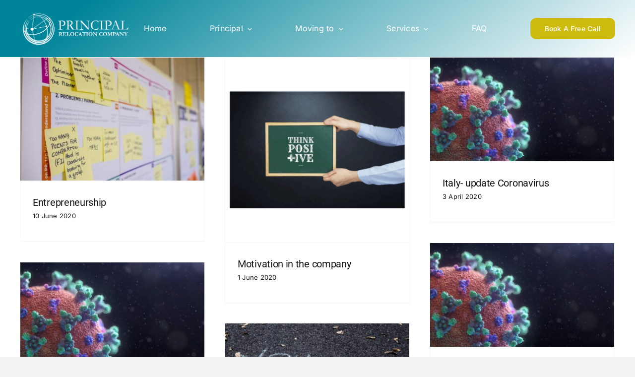

--- FILE ---
content_type: text/css
request_url: https://www.principalrelocation.com/wp-content/plugins/custom-slider/style.css?ver=6.9
body_size: 1041
content:

.col .heading {
    overflow: visible;
    margin: 0 0 15px;
}
.carousel {
    position: relative;
    width: 100%;
    height: 1000px /* era 550px modifica di paolo luglio 2025*/; 
    margin: 0 auto;
}

 .carousel-content {
    position: relative;
    overflow: hidden;
    transition: width .4s;
    height: 100%; 
}

.slide {
    height: 100%;
    position: absolute;
    z-index: 1;
    transition: left .4s cubic-bezier(.47,.13,.15,.89);
    padding: 0 20px;
    /* display: flex; */
}

.slide .col {
    display: flex;
    flex-direction: column;
    justify-content: space-between;
    /*flex: 1 1 auto; */
    background: #0c2a3a;
    position: relative;
    margin-top: 60px;
    border-radius: 50px;
    padding: 0 10px;
    z-index: 2;
}

.slide .content-container {
    padding: 0 40px 40px;
    height: 740px /* era 320px modifica di paolo luglio 2025*/;
    display: flex;
    flex-direction: column;
    justify-content: space-between;
}

.content-container a.fusion-read-more-button {
    margin-top: auto;
}

.heading-image {
    display: flex;
    justify-content: center;
    margin-top: -60px;
    z-index: 2;
}

.heading-image img {
    border-radius: 50px;
}

.content-container p {
    color: #fff;
    font-size: 14px;
}

.slide h3.content-box-heading {
    color: #fff;
}

p.aggiornamento {
    background: #ffffffa1;
    color: #114d6d;
    font-weight: 800;
    padding: 5px 10px;
    width: fit-content;
}

.circle {
    width: 300px;
    height: 300px;
    border-radius: 50%;
    background: #008499;
    position: absolute;
    bottom: 0px;
    margin-left: auto;
    margin-right: auto;
    left: 0;
    right: 0;
    text-align: center;
    z-index: 1;
}

.nav {
position: absolute;
top: 50%;
margin-top: -10px;
width: 20px;
height: 20px;
z-index: 2;
cursor: pointer;
border-radius: 50%;
border: none;
outline: none;
color: white;
-webkit-user-select: none;
}

.nav-left {
left: -25px;
}

.nav-right {
right: -25px;
}

.arrow i {
  color: #fff
}

.carousel-arrow-icon-left {
    margin-left: 5px;
    margin-top: 2px;
}

.carousel-arrow-icon-right {
    margin-left: 7px;
    margin-top: 2px;
}
.carousel-arrow-icon-right,
.carousel-arrow-icon-left  {
    padding: 12px 20px;
    background-color: rgba(150,150,150,.3);
    border-radius: 50px;
    border-radius: 50px;
    display: flex;
    align-items: center;
    justify-content: center;
}

/*  CUSTOM  */
.short-title {
    padding: 20px 0;
}
.long-title {
    padding: 1px 0 30px 0;
}

div#carousel-2 {
    height: 1000px!important; /* aggiunto da paolo luglio 2025*/
}
 
@media only screen and (max-width: 600px)/* aggiunto da paolo settembre 2025*/
{
.carousel { height: 1200px /* era 1000px modifica di paolo settembre 2025*/; }
.slide .content-container {
    padding: 0 5px 10px;
    height: 950px /* era 800px modifica di paolo settembre 2025*/;}
 .circle {width: 260px;
    height: 260px;}
.nav-right {right: 0px;}
div#carousel-2 {height: 1000px!important; /* aggiunto da paolo luglio 2025*/}
div#carousel-2.carousel div.carousel-content div.slide div.col div.content-container{ height: 750px!important; /* aggiunto da paolo luglio 2025*/}
}




--- FILE ---
content_type: application/javascript
request_url: https://www.principalrelocation.com/wp-content/plugins/custom-slider/script.js
body_size: 1785
content:
document.addEventListener('DOMContentLoaded', function() {
    let carousels = document.querySelectorAll('[id^="carousel-"]');
    carousels.forEach(function(carousel) {
        initializeCarousel(carousel.id);
    });
});

function initializeCarousel(carouselId) {
    const carousel = document.getElementById(carouselId);
    const carouselContent = carousel.querySelector('.carousel-content');
    let slides = Array.from(carousel.querySelectorAll('.slide'));

    let arrayOfSlides = Array.prototype.slice.call(slides);

    let screenSize;
    let carouselDisplaying = 1; 
    let lengthOfSlide;
    setScreenSize();

    function addClone() {
        let lastSlide = carouselContent.lastElementChild.cloneNode(true);
        lastSlide.style.left = (-lengthOfSlide) + "px";
        carouselContent.insertBefore(lastSlide, carouselContent.firstChild);
    }

    function removeClone() {
        let firstSlide = carouselContent.firstElementChild;
        firstSlide.parentNode.removeChild(firstSlide);
    }

    function moveSlidesRight() {
        const slides = carousel.querySelectorAll('.slide');
        let slidesArray = Array.prototype.slice.call(slides);
        let width = 0;
        
        slidesArray.forEach(function(el, i){
            el.style.left = width + "px";
            width += lengthOfSlide;
        });
        addClone();
    }
    moveSlidesRight();

    function moveSlidesLeft() {
        const slides = carousel.querySelectorAll('.slide');
        let slidesArray = Array.prototype.slice.call(slides);
        slidesArray = slidesArray.reverse();
        let maxWidth = (slidesArray.length - 1) * lengthOfSlide;
        
        slidesArray.forEach(function(el, i){
            maxWidth -= lengthOfSlide;
            el.style.left = maxWidth + "px";
        });
    }

    function setScreenSize() {
        if ( window.innerWidth >= 1920 ) {
            carouselDisplaying = 2;
        } else if ( window.innerWidth >= 800 ) {
            carouselDisplaying = 2;
        } else {
            carouselDisplaying = 1;
        }
        getScreenSize();
        console.log("Displaying slides: ", carouselDisplaying);
    }
    console.log(window.innerWidth)
    window.addEventListener('resize', setScreenSize);

    function getScreenSize() {
        const slides = carousel.querySelectorAll('.slide');
        let slidesArray = Array.prototype.slice.call(slides);
        lengthOfSlide = ( carousel.offsetWidth  / carouselDisplaying );
        
        console.log("Length of Slide: ", lengthOfSlide);
        
        var initialWidth = -lengthOfSlide;
        slidesArray.forEach(function(el) {
            el.style.width = lengthOfSlide + "px";
            el.style.left = initialWidth + "px";
            initialWidth += lengthOfSlide;
        });
    }
    
    const rightNav = carousel.querySelector('.nav-right');
    rightNav.addEventListener('click', moveLeft);

    let moving = true;
    function moveRight() {
        if ( moving ) {
            moving = false;
            let lastSlide = carouselContent.lastElementChild;
            lastSlide.parentNode.removeChild(lastSlide);
            carouselContent.insertBefore(lastSlide, carouselContent.firstChild);
            removeClone();
            let firstSlide = carouselContent.firstElementChild;
            firstSlide.addEventListener('transitionend', activateAgain);
            moveSlidesRight();
        }
    }
    
    function activateAgain() {
        let firstSlide = carouselContent.firstElementChild;
        moving = true;
        firstSlide.removeEventListener('transitionend', activateAgain);
    }
    
    const leftNav = carousel.querySelector('.nav-left');
    leftNav.addEventListener('click', moveRight);

    // var moveLeftAgain = true;

    function moveLeft() {
        if ( moving ) {
            moving = false;
            removeClone();
            var firstSlide = carouselContent.firstElementChild;
            firstSlide.addEventListener('transitionend', replaceToEnd);
            moveSlidesLeft();
        }
    }
    
    function replaceToEnd() {
        let firstSlide = carouselContent.firstElementChild;
        firstSlide.parentNode.removeChild(firstSlide);
        carouselContent.appendChild(firstSlide);
        firstSlide.style.left = ( (arrayOfSlides.length -1) * lengthOfSlide) + "px";
        addClone();
        moving = true;
        firstSlide.removeEventListener('transitionend', replaceToEnd);
    }
    
    function initializeCarousel(carouselId) {
    const carousel = document.getElementById(carouselId);
    const carouselContent = carousel.querySelector('.carousel-content');
    let slides = Array.from(carousel.querySelectorAll('.slide'));

    let arrayOfSlides = Array.prototype.slice.call(slides);

    let screenSize;
    let carouselDisplaying = 1;
    let lengthOfSlide;
    setScreenSize();

    function addClone() {
        let lastSlide = carouselContent.lastElementChild.cloneNode(true);
        lastSlide.style.left = (-lengthOfSlide) + "px";
        carouselContent.insertBefore(lastSlide, carouselContent.firstChild);
    }

    function removeClone() {
        let firstSlide = carouselContent.firstElementChild;
        firstSlide.parentNode.removeChild(firstSlide);
    }

    function moveSlidesRight() {
        const slides = carousel.querySelectorAll('.slide');
        let slidesArray = Array.prototype.slice.call(slides);
        let width = 0;

        slidesArray.forEach(function (el, i) {
            el.style.left = width + "px";
            width += lengthOfSlide;
        });
        addClone();
    }
    moveSlidesRight();

    function moveSlidesLeft() {
        const slides = carousel.querySelectorAll('.slide');
        let slidesArray = Array.prototype.slice.call(slides);
        slidesArray = slidesArray.reverse();
        let maxWidth = (slidesArray.length - 1) * lengthOfSlide;

        slidesArray.forEach(function (el, i) {
            maxWidth -= lengthOfSlide;
            el.style.left = maxWidth + "px";
        });
    }

    function setScreenSize() {
        if (window.innerWidth >= 1920) {
            carouselDisplaying = 2;
        } else if (window.innerWidth >= 800) {
            carouselDisplaying = 2;
        } else {
            carouselDisplaying = 1;
        }
        getScreenSize();
    }
    window.addEventListener('resize', setScreenSize);

    function getScreenSize() {
        const slides = carousel.querySelectorAll('.slide');
        let slidesArray = Array.prototype.slice.call(slides);
        lengthOfSlide = (carousel.offsetWidth / carouselDisplaying);

        var initialWidth = -lengthOfSlide;
        slidesArray.forEach(function (el) {
            el.style.width = lengthOfSlide + "px";
            el.style.left = initialWidth + "px";
            initialWidth += lengthOfSlide;
        });
    }

    const rightNav = carousel.querySelector('.nav-right');
    rightNav.addEventListener('click', moveLeft);

    let moving = true;
    function moveRight() {
        if (moving) {
            moving = false;
            let lastSlide = carouselContent.lastElementChild;
            lastSlide.parentNode.removeChild(lastSlide);
            carouselContent.insertBefore(lastSlide, carouselContent.firstChild);
            removeClone();
            let firstSlide = carouselContent.firstElementChild;
            firstSlide.addEventListener('transitionend', activateAgain);
            moveSlidesRight();
        }
    }

    function activateAgain() {
        let firstSlide = carouselContent.firstElementChild;
        moving = true;
        firstSlide.removeEventListener('transitionend', activateAgain);
    }

    const leftNav = carousel.querySelector('.nav-left');
    leftNav.addEventListener('click', moveRight);

    function moveLeft() {
        if (moving) {
            moving = false;
            removeClone();
            var firstSlide = carouselContent.firstElementChild;
            firstSlide.addEventListener('transitionend', replaceToEnd);
            moveSlidesLeft();
        }
    }

    function replaceToEnd() {
        let firstSlide = carouselContent.firstElementChild;
        firstSlide.parentNode.removeChild(firstSlide);
        carouselContent.appendChild(firstSlide);
        firstSlide.style.left = ((arrayOfSlides.length - 1) * lengthOfSlide) + "px";
        addClone();
        moving = true;
        firstSlide.removeEventListener('transitionend', replaceToEnd);
    }

    // === Nuovo sistema di trascinamento (mouse + touch + inertia) ===
    let isDragging = false;
    let startX = 0;
    let currentTranslate = 0;
    let prevTranslate = 0;
    let animationID = 0;
    let velocity = 0;
    let lastX = 0;
    let lastTime = 0;

    const slidesContainer = carouselContent;

    function setSliderPosition() {
        slidesContainer.style.transform = `translateX(${currentTranslate}px)`;
    }

    function animate() {
        setSliderPosition();
        if (isDragging) {
            animationID = requestAnimationFrame(animate);
        }
    }

    function pointerDown(clientX) {
        isDragging = true;
        startX = clientX - prevTranslate;
        lastX = clientX;
        lastTime = Date.now();
        cancelAnimationFrame(animationID);
        animationID = requestAnimationFrame(animate);
        slidesContainer.style.transition = 'none';
    }

    function pointerMove(clientX) {
        if (!isDragging) return;
        const now = Date.now();
        const deltaX = clientX - lastX;
        const deltaTime = now - lastTime;
        velocity = deltaX / deltaTime;
        currentTranslate = clientX - startX;
        lastX = clientX;
        lastTime = now;
    }

    function pointerUp() {
        isDragging = false;
        cancelAnimationFrame(animationID);
        slidesContainer.style.transition = 'transform 0.4s ease-out';
        prevTranslate = currentTranslate + velocity * 200; // effetto inertia
        setSliderPosition();

        const threshold = 100;
        if (velocity < -0.3 || prevTranslate < -threshold) {
            moveRight();
        } else if (velocity > 0.3 || prevTranslate > threshold) {
            moveLeft();
        }

        // reset
        prevTranslate = 0;
        currentTranslate = 0;
        slidesContainer.style.transform = '';
    }

    // === Eventi mouse ===
    slidesContainer.addEventListener('mousedown', e => pointerDown(e.clientX));
    window.addEventListener('mousemove', e => pointerMove(e.clientX));
    window.addEventListener('mouseup', pointerUp);

    // === Eventi touch ===
    slidesContainer.addEventListener('touchstart', e => pointerDown(e.touches[0].clientX), { passive: true });
    slidesContainer.addEventListener('touchmove', e => pointerMove(e.touches[0].clientX), { passive: true });
    slidesContainer.addEventListener('touchend', pointerUp);
}

     // === Nuovo sistema di trascinamento (mouse + touch + inertia) ===
    let isDragging = false;
    let startX = 0;
    let currentTranslate = 0;
    let prevTranslate = 0;
    let animationID = 0;
    let velocity = 0;
    let lastX = 0;
    let lastTime = 0;

    const slidesContainer = carouselContent;

    function setSliderPosition() {
        slidesContainer.style.transform = `translateX(${currentTranslate}px)`;
    }

    function animate() {
        setSliderPosition();
        if (isDragging) {
            animationID = requestAnimationFrame(animate);
        }
    }

    function pointerDown(clientX) {
        isDragging = true;
        startX = clientX - prevTranslate;
        lastX = clientX;
        lastTime = Date.now();
        cancelAnimationFrame(animationID);
        animationID = requestAnimationFrame(animate);
        slidesContainer.style.transition = 'none';
    }

    function pointerMove(clientX) {
        if (!isDragging) return;
        const now = Date.now();
        const deltaX = clientX - lastX;
        const deltaTime = now - lastTime;
        velocity = deltaX / deltaTime;
        currentTranslate = clientX - startX;
        lastX = clientX;
        lastTime = now;
    }

    function pointerUp() {
        isDragging = false;
        cancelAnimationFrame(animationID);
        slidesContainer.style.transition = 'transform 0.4s ease-out';
        prevTranslate = currentTranslate + velocity * 200; // effetto inertia
        setSliderPosition();

        // Soglia per cambio slide
        const threshold = 100;
        if (velocity < -0.3 || prevTranslate < -threshold) {
            moveRight();
        } else if (velocity > 0.3 || prevTranslate > threshold) {
            moveLeft();
        }

        // reset posizione per non accumulare trasformazioni
        prevTranslate = 0;
        currentTranslate = 0;
        slidesContainer.style.transform = '';
    }

    // === Mouse ===
    slidesContainer.addEventListener('mousedown', e => pointerDown(e.clientX));
    window.addEventListener('mousemove', e => pointerMove(e.clientX));
    window.addEventListener('mouseup', pointerUp);

    // === Touch ===
    slidesContainer.addEventListener('touchstart', e => pointerDown(e.touches[0].clientX), { passive: true });
    slidesContainer.addEventListener('touchmove', e => pointerMove(e.touches[0].clientX), { passive: true });
    slidesContainer.addEventListener('touchend', pointerUp);


}

--- FILE ---
content_type: image/svg+xml
request_url: https://www.principalrelocation.com/wp-content/uploads/2024/04/logo-relocation.svg
body_size: 257332
content:
<svg width="141" height="116" viewBox="0 0 141 116" fill="none" xmlns="http://www.w3.org/2000/svg" xmlns:xlink="http://www.w3.org/1999/xlink">
<path d="M0 0H141V116H0V0Z" fill="url(#pattern0_39_12)"/>
<defs>
<pattern id="pattern0_39_12" patternContentUnits="objectBoundingBox" width="1" height="1">
<use xlink:href="#image0_39_12" transform="matrix(0.000710445 0 0 0.000863558 -0.0933255 0)"/>
</pattern>
<image id="image0_39_12" width="2998" height="1158" xlink:href="[data-uri]"/>
</defs>
</svg>
